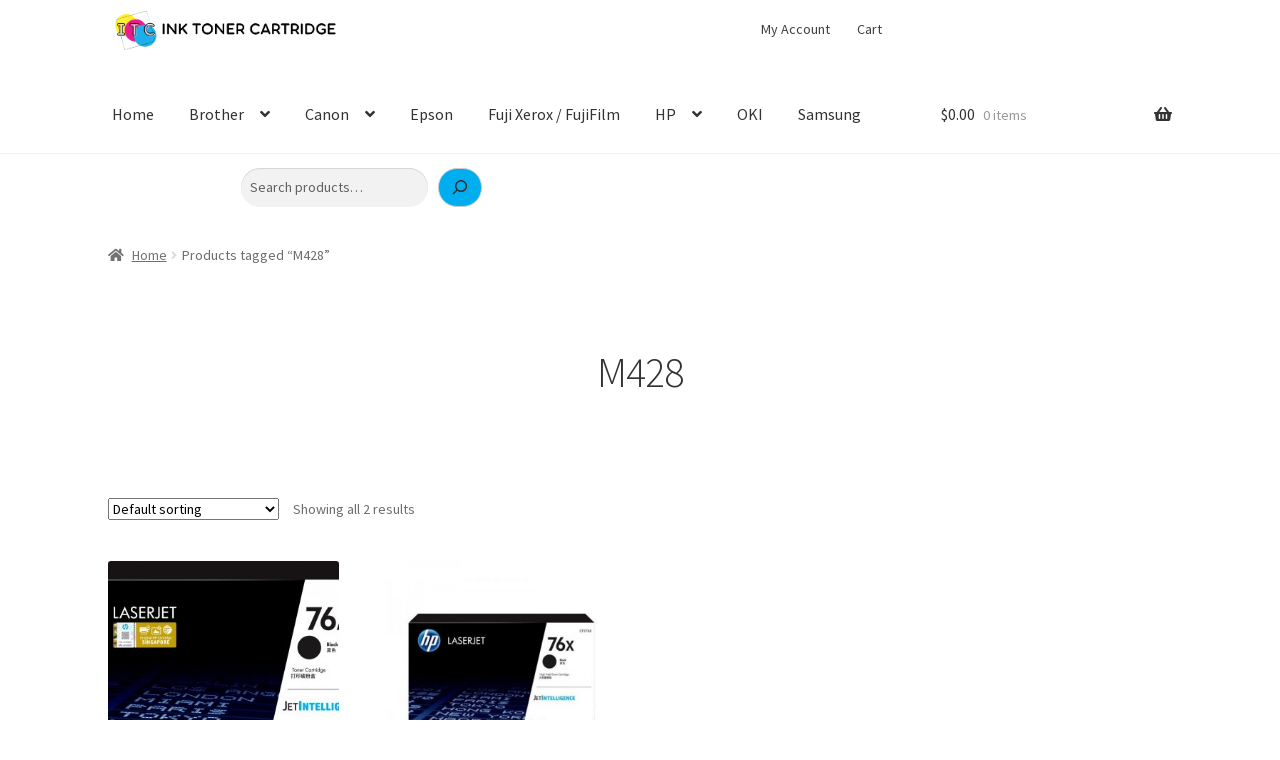

--- FILE ---
content_type: text/html; charset=UTF-8
request_url: https://inktonercartridge.com.sg/product-tag/m428/
body_size: 70936
content:
<!doctype html>
<html lang="en-US">
<head>
<meta charset="UTF-8">
<meta name="viewport" content="width=device-width, initial-scale=1">
<link rel="profile" href="http://gmpg.org/xfn/11">
<link rel="pingback" href="https://inktonercartridge.com.sg/xmlrpc.php">

<meta name='robots' content='index, follow, max-image-preview:large, max-snippet:-1, max-video-preview:-1' />

	<!-- This site is optimized with the Yoast SEO plugin v26.7 - https://yoast.com/wordpress/plugins/seo/ -->
	<title>M428 Archives - Ink Toner Cartridge</title>
	<link rel="canonical" href="https://inktonercartridge.com.sg/product-tag/m428/" />
	<meta property="og:locale" content="en_US" />
	<meta property="og:type" content="article" />
	<meta property="og:title" content="M428 Archives - Ink Toner Cartridge" />
	<meta property="og:url" content="https://inktonercartridge.com.sg/product-tag/m428/" />
	<meta property="og:site_name" content="Ink Toner Cartridge" />
	<meta name="twitter:card" content="summary_large_image" />
	<script type="application/ld+json" class="yoast-schema-graph">{"@context":"https://schema.org","@graph":[{"@type":"CollectionPage","@id":"https://inktonercartridge.com.sg/product-tag/m428/","url":"https://inktonercartridge.com.sg/product-tag/m428/","name":"M428 Archives - Ink Toner Cartridge","isPartOf":{"@id":"https://inktonercartridge.com.sg/#website"},"primaryImageOfPage":{"@id":"https://inktonercartridge.com.sg/product-tag/m428/#primaryimage"},"image":{"@id":"https://inktonercartridge.com.sg/product-tag/m428/#primaryimage"},"thumbnailUrl":"https://inktonercartridge.com.sg/wp-content/uploads/2021/02/hp-76a-scaled.jpeg","breadcrumb":{"@id":"https://inktonercartridge.com.sg/product-tag/m428/#breadcrumb"},"inLanguage":"en-US"},{"@type":"ImageObject","inLanguage":"en-US","@id":"https://inktonercartridge.com.sg/product-tag/m428/#primaryimage","url":"https://inktonercartridge.com.sg/wp-content/uploads/2021/02/hp-76a-scaled.jpeg","contentUrl":"https://inktonercartridge.com.sg/wp-content/uploads/2021/02/hp-76a-scaled.jpeg","width":2560,"height":1453,"caption":"HP 76A Toner"},{"@type":"BreadcrumbList","@id":"https://inktonercartridge.com.sg/product-tag/m428/#breadcrumb","itemListElement":[{"@type":"ListItem","position":1,"name":"Home","item":"https://inktonercartridge.com.sg/"},{"@type":"ListItem","position":2,"name":"M428"}]},{"@type":"WebSite","@id":"https://inktonercartridge.com.sg/#website","url":"https://inktonercartridge.com.sg/","name":"Ink Toner Cartridge","description":"Singapore Original Ink Toner Cartridge Supply","publisher":{"@id":"https://inktonercartridge.com.sg/#organization"},"potentialAction":[{"@type":"SearchAction","target":{"@type":"EntryPoint","urlTemplate":"https://inktonercartridge.com.sg/?s={search_term_string}"},"query-input":{"@type":"PropertyValueSpecification","valueRequired":true,"valueName":"search_term_string"}}],"inLanguage":"en-US"},{"@type":"Organization","@id":"https://inktonercartridge.com.sg/#organization","name":"Ink Toner Cartridge","url":"https://inktonercartridge.com.sg/","logo":{"@type":"ImageObject","inLanguage":"en-US","@id":"https://inktonercartridge.com.sg/#/schema/logo/image/","url":"https://inktonercartridge.com.sg/wp-content/uploads/2023/06/itc-logo.jpg","contentUrl":"https://inktonercartridge.com.sg/wp-content/uploads/2023/06/itc-logo.jpg","width":269,"height":209,"caption":"Ink Toner Cartridge"},"image":{"@id":"https://inktonercartridge.com.sg/#/schema/logo/image/"}}]}</script>
	<!-- / Yoast SEO plugin. -->


<link rel='dns-prefetch' href='//fonts.googleapis.com' />
<link rel="alternate" type="application/rss+xml" title="Ink Toner Cartridge &raquo; Feed" href="https://inktonercartridge.com.sg/feed/" />
<link rel="alternate" type="application/rss+xml" title="Ink Toner Cartridge &raquo; Comments Feed" href="https://inktonercartridge.com.sg/comments/feed/" />
<link rel="alternate" type="application/rss+xml" title="Ink Toner Cartridge &raquo; M428 Tag Feed" href="https://inktonercartridge.com.sg/product-tag/m428/feed/" />
<style id='wp-img-auto-sizes-contain-inline-css'>
img:is([sizes=auto i],[sizes^="auto," i]){contain-intrinsic-size:3000px 1500px}
/*# sourceURL=wp-img-auto-sizes-contain-inline-css */
</style>
<style id='wp-emoji-styles-inline-css'>

	img.wp-smiley, img.emoji {
		display: inline !important;
		border: none !important;
		box-shadow: none !important;
		height: 1em !important;
		width: 1em !important;
		margin: 0 0.07em !important;
		vertical-align: -0.1em !important;
		background: none !important;
		padding: 0 !important;
	}
/*# sourceURL=wp-emoji-styles-inline-css */
</style>
<style id='wp-block-library-inline-css'>
:root{--wp-block-synced-color:#7a00df;--wp-block-synced-color--rgb:122,0,223;--wp-bound-block-color:var(--wp-block-synced-color);--wp-editor-canvas-background:#ddd;--wp-admin-theme-color:#007cba;--wp-admin-theme-color--rgb:0,124,186;--wp-admin-theme-color-darker-10:#006ba1;--wp-admin-theme-color-darker-10--rgb:0,107,160.5;--wp-admin-theme-color-darker-20:#005a87;--wp-admin-theme-color-darker-20--rgb:0,90,135;--wp-admin-border-width-focus:2px}@media (min-resolution:192dpi){:root{--wp-admin-border-width-focus:1.5px}}.wp-element-button{cursor:pointer}:root .has-very-light-gray-background-color{background-color:#eee}:root .has-very-dark-gray-background-color{background-color:#313131}:root .has-very-light-gray-color{color:#eee}:root .has-very-dark-gray-color{color:#313131}:root .has-vivid-green-cyan-to-vivid-cyan-blue-gradient-background{background:linear-gradient(135deg,#00d084,#0693e3)}:root .has-purple-crush-gradient-background{background:linear-gradient(135deg,#34e2e4,#4721fb 50%,#ab1dfe)}:root .has-hazy-dawn-gradient-background{background:linear-gradient(135deg,#faaca8,#dad0ec)}:root .has-subdued-olive-gradient-background{background:linear-gradient(135deg,#fafae1,#67a671)}:root .has-atomic-cream-gradient-background{background:linear-gradient(135deg,#fdd79a,#004a59)}:root .has-nightshade-gradient-background{background:linear-gradient(135deg,#330968,#31cdcf)}:root .has-midnight-gradient-background{background:linear-gradient(135deg,#020381,#2874fc)}:root{--wp--preset--font-size--normal:16px;--wp--preset--font-size--huge:42px}.has-regular-font-size{font-size:1em}.has-larger-font-size{font-size:2.625em}.has-normal-font-size{font-size:var(--wp--preset--font-size--normal)}.has-huge-font-size{font-size:var(--wp--preset--font-size--huge)}.has-text-align-center{text-align:center}.has-text-align-left{text-align:left}.has-text-align-right{text-align:right}.has-fit-text{white-space:nowrap!important}#end-resizable-editor-section{display:none}.aligncenter{clear:both}.items-justified-left{justify-content:flex-start}.items-justified-center{justify-content:center}.items-justified-right{justify-content:flex-end}.items-justified-space-between{justify-content:space-between}.screen-reader-text{border:0;clip-path:inset(50%);height:1px;margin:-1px;overflow:hidden;padding:0;position:absolute;width:1px;word-wrap:normal!important}.screen-reader-text:focus{background-color:#ddd;clip-path:none;color:#444;display:block;font-size:1em;height:auto;left:5px;line-height:normal;padding:15px 23px 14px;text-decoration:none;top:5px;width:auto;z-index:100000}html :where(.has-border-color){border-style:solid}html :where([style*=border-top-color]){border-top-style:solid}html :where([style*=border-right-color]){border-right-style:solid}html :where([style*=border-bottom-color]){border-bottom-style:solid}html :where([style*=border-left-color]){border-left-style:solid}html :where([style*=border-width]){border-style:solid}html :where([style*=border-top-width]){border-top-style:solid}html :where([style*=border-right-width]){border-right-style:solid}html :where([style*=border-bottom-width]){border-bottom-style:solid}html :where([style*=border-left-width]){border-left-style:solid}html :where(img[class*=wp-image-]){height:auto;max-width:100%}:where(figure){margin:0 0 1em}html :where(.is-position-sticky){--wp-admin--admin-bar--position-offset:var(--wp-admin--admin-bar--height,0px)}@media screen and (max-width:600px){html :where(.is-position-sticky){--wp-admin--admin-bar--position-offset:0px}}

/*# sourceURL=wp-block-library-inline-css */
</style><style id='wp-block-search-inline-css'>
.wp-block-search__button{margin-left:10px;word-break:normal}.wp-block-search__button.has-icon{line-height:0}.wp-block-search__button svg{height:1.25em;min-height:24px;min-width:24px;width:1.25em;fill:currentColor;vertical-align:text-bottom}:where(.wp-block-search__button){border:1px solid #ccc;padding:6px 10px}.wp-block-search__inside-wrapper{display:flex;flex:auto;flex-wrap:nowrap;max-width:100%}.wp-block-search__label{width:100%}.wp-block-search.wp-block-search__button-only .wp-block-search__button{box-sizing:border-box;display:flex;flex-shrink:0;justify-content:center;margin-left:0;max-width:100%}.wp-block-search.wp-block-search__button-only .wp-block-search__inside-wrapper{min-width:0!important;transition-property:width}.wp-block-search.wp-block-search__button-only .wp-block-search__input{flex-basis:100%;transition-duration:.3s}.wp-block-search.wp-block-search__button-only.wp-block-search__searchfield-hidden,.wp-block-search.wp-block-search__button-only.wp-block-search__searchfield-hidden .wp-block-search__inside-wrapper{overflow:hidden}.wp-block-search.wp-block-search__button-only.wp-block-search__searchfield-hidden .wp-block-search__input{border-left-width:0!important;border-right-width:0!important;flex-basis:0;flex-grow:0;margin:0;min-width:0!important;padding-left:0!important;padding-right:0!important;width:0!important}:where(.wp-block-search__input){appearance:none;border:1px solid #949494;flex-grow:1;font-family:inherit;font-size:inherit;font-style:inherit;font-weight:inherit;letter-spacing:inherit;line-height:inherit;margin-left:0;margin-right:0;min-width:3rem;padding:8px;text-decoration:unset!important;text-transform:inherit}:where(.wp-block-search__button-inside .wp-block-search__inside-wrapper){background-color:#fff;border:1px solid #949494;box-sizing:border-box;padding:4px}:where(.wp-block-search__button-inside .wp-block-search__inside-wrapper) .wp-block-search__input{border:none;border-radius:0;padding:0 4px}:where(.wp-block-search__button-inside .wp-block-search__inside-wrapper) .wp-block-search__input:focus{outline:none}:where(.wp-block-search__button-inside .wp-block-search__inside-wrapper) :where(.wp-block-search__button){padding:4px 8px}.wp-block-search.aligncenter .wp-block-search__inside-wrapper{margin:auto}.wp-block[data-align=right] .wp-block-search.wp-block-search__button-only .wp-block-search__inside-wrapper{float:right}
/*# sourceURL=https://inktonercartridge.com.sg/wp-includes/blocks/search/style.min.css */
</style>
<style id='wp-block-search-theme-inline-css'>
.wp-block-search .wp-block-search__label{font-weight:700}.wp-block-search__button{border:1px solid #ccc;padding:.375em .625em}
/*# sourceURL=https://inktonercartridge.com.sg/wp-includes/blocks/search/theme.min.css */
</style>
<link rel='stylesheet' id='wc-blocks-style-css' href='https://inktonercartridge.com.sg/wp-content/plugins/woocommerce/assets/client/blocks/wc-blocks.css?ver=wc-10.4.3' media='all' />
<style id='global-styles-inline-css'>
:root{--wp--preset--aspect-ratio--square: 1;--wp--preset--aspect-ratio--4-3: 4/3;--wp--preset--aspect-ratio--3-4: 3/4;--wp--preset--aspect-ratio--3-2: 3/2;--wp--preset--aspect-ratio--2-3: 2/3;--wp--preset--aspect-ratio--16-9: 16/9;--wp--preset--aspect-ratio--9-16: 9/16;--wp--preset--color--black: #000000;--wp--preset--color--cyan-bluish-gray: #abb8c3;--wp--preset--color--white: #ffffff;--wp--preset--color--pale-pink: #f78da7;--wp--preset--color--vivid-red: #cf2e2e;--wp--preset--color--luminous-vivid-orange: #ff6900;--wp--preset--color--luminous-vivid-amber: #fcb900;--wp--preset--color--light-green-cyan: #7bdcb5;--wp--preset--color--vivid-green-cyan: #00d084;--wp--preset--color--pale-cyan-blue: #8ed1fc;--wp--preset--color--vivid-cyan-blue: #0693e3;--wp--preset--color--vivid-purple: #9b51e0;--wp--preset--gradient--vivid-cyan-blue-to-vivid-purple: linear-gradient(135deg,rgb(6,147,227) 0%,rgb(155,81,224) 100%);--wp--preset--gradient--light-green-cyan-to-vivid-green-cyan: linear-gradient(135deg,rgb(122,220,180) 0%,rgb(0,208,130) 100%);--wp--preset--gradient--luminous-vivid-amber-to-luminous-vivid-orange: linear-gradient(135deg,rgb(252,185,0) 0%,rgb(255,105,0) 100%);--wp--preset--gradient--luminous-vivid-orange-to-vivid-red: linear-gradient(135deg,rgb(255,105,0) 0%,rgb(207,46,46) 100%);--wp--preset--gradient--very-light-gray-to-cyan-bluish-gray: linear-gradient(135deg,rgb(238,238,238) 0%,rgb(169,184,195) 100%);--wp--preset--gradient--cool-to-warm-spectrum: linear-gradient(135deg,rgb(74,234,220) 0%,rgb(151,120,209) 20%,rgb(207,42,186) 40%,rgb(238,44,130) 60%,rgb(251,105,98) 80%,rgb(254,248,76) 100%);--wp--preset--gradient--blush-light-purple: linear-gradient(135deg,rgb(255,206,236) 0%,rgb(152,150,240) 100%);--wp--preset--gradient--blush-bordeaux: linear-gradient(135deg,rgb(254,205,165) 0%,rgb(254,45,45) 50%,rgb(107,0,62) 100%);--wp--preset--gradient--luminous-dusk: linear-gradient(135deg,rgb(255,203,112) 0%,rgb(199,81,192) 50%,rgb(65,88,208) 100%);--wp--preset--gradient--pale-ocean: linear-gradient(135deg,rgb(255,245,203) 0%,rgb(182,227,212) 50%,rgb(51,167,181) 100%);--wp--preset--gradient--electric-grass: linear-gradient(135deg,rgb(202,248,128) 0%,rgb(113,206,126) 100%);--wp--preset--gradient--midnight: linear-gradient(135deg,rgb(2,3,129) 0%,rgb(40,116,252) 100%);--wp--preset--font-size--small: 14px;--wp--preset--font-size--medium: 23px;--wp--preset--font-size--large: 26px;--wp--preset--font-size--x-large: 42px;--wp--preset--font-size--normal: 16px;--wp--preset--font-size--huge: 37px;--wp--preset--spacing--20: 0.44rem;--wp--preset--spacing--30: 0.67rem;--wp--preset--spacing--40: 1rem;--wp--preset--spacing--50: 1.5rem;--wp--preset--spacing--60: 2.25rem;--wp--preset--spacing--70: 3.38rem;--wp--preset--spacing--80: 5.06rem;--wp--preset--shadow--natural: 6px 6px 9px rgba(0, 0, 0, 0.2);--wp--preset--shadow--deep: 12px 12px 50px rgba(0, 0, 0, 0.4);--wp--preset--shadow--sharp: 6px 6px 0px rgba(0, 0, 0, 0.2);--wp--preset--shadow--outlined: 6px 6px 0px -3px rgb(255, 255, 255), 6px 6px rgb(0, 0, 0);--wp--preset--shadow--crisp: 6px 6px 0px rgb(0, 0, 0);}:root :where(.is-layout-flow) > :first-child{margin-block-start: 0;}:root :where(.is-layout-flow) > :last-child{margin-block-end: 0;}:root :where(.is-layout-flow) > *{margin-block-start: 24px;margin-block-end: 0;}:root :where(.is-layout-constrained) > :first-child{margin-block-start: 0;}:root :where(.is-layout-constrained) > :last-child{margin-block-end: 0;}:root :where(.is-layout-constrained) > *{margin-block-start: 24px;margin-block-end: 0;}:root :where(.is-layout-flex){gap: 24px;}:root :where(.is-layout-grid){gap: 24px;}body .is-layout-flex{display: flex;}.is-layout-flex{flex-wrap: wrap;align-items: center;}.is-layout-flex > :is(*, div){margin: 0;}body .is-layout-grid{display: grid;}.is-layout-grid > :is(*, div){margin: 0;}.has-black-color{color: var(--wp--preset--color--black) !important;}.has-cyan-bluish-gray-color{color: var(--wp--preset--color--cyan-bluish-gray) !important;}.has-white-color{color: var(--wp--preset--color--white) !important;}.has-pale-pink-color{color: var(--wp--preset--color--pale-pink) !important;}.has-vivid-red-color{color: var(--wp--preset--color--vivid-red) !important;}.has-luminous-vivid-orange-color{color: var(--wp--preset--color--luminous-vivid-orange) !important;}.has-luminous-vivid-amber-color{color: var(--wp--preset--color--luminous-vivid-amber) !important;}.has-light-green-cyan-color{color: var(--wp--preset--color--light-green-cyan) !important;}.has-vivid-green-cyan-color{color: var(--wp--preset--color--vivid-green-cyan) !important;}.has-pale-cyan-blue-color{color: var(--wp--preset--color--pale-cyan-blue) !important;}.has-vivid-cyan-blue-color{color: var(--wp--preset--color--vivid-cyan-blue) !important;}.has-vivid-purple-color{color: var(--wp--preset--color--vivid-purple) !important;}.has-black-background-color{background-color: var(--wp--preset--color--black) !important;}.has-cyan-bluish-gray-background-color{background-color: var(--wp--preset--color--cyan-bluish-gray) !important;}.has-white-background-color{background-color: var(--wp--preset--color--white) !important;}.has-pale-pink-background-color{background-color: var(--wp--preset--color--pale-pink) !important;}.has-vivid-red-background-color{background-color: var(--wp--preset--color--vivid-red) !important;}.has-luminous-vivid-orange-background-color{background-color: var(--wp--preset--color--luminous-vivid-orange) !important;}.has-luminous-vivid-amber-background-color{background-color: var(--wp--preset--color--luminous-vivid-amber) !important;}.has-light-green-cyan-background-color{background-color: var(--wp--preset--color--light-green-cyan) !important;}.has-vivid-green-cyan-background-color{background-color: var(--wp--preset--color--vivid-green-cyan) !important;}.has-pale-cyan-blue-background-color{background-color: var(--wp--preset--color--pale-cyan-blue) !important;}.has-vivid-cyan-blue-background-color{background-color: var(--wp--preset--color--vivid-cyan-blue) !important;}.has-vivid-purple-background-color{background-color: var(--wp--preset--color--vivid-purple) !important;}.has-black-border-color{border-color: var(--wp--preset--color--black) !important;}.has-cyan-bluish-gray-border-color{border-color: var(--wp--preset--color--cyan-bluish-gray) !important;}.has-white-border-color{border-color: var(--wp--preset--color--white) !important;}.has-pale-pink-border-color{border-color: var(--wp--preset--color--pale-pink) !important;}.has-vivid-red-border-color{border-color: var(--wp--preset--color--vivid-red) !important;}.has-luminous-vivid-orange-border-color{border-color: var(--wp--preset--color--luminous-vivid-orange) !important;}.has-luminous-vivid-amber-border-color{border-color: var(--wp--preset--color--luminous-vivid-amber) !important;}.has-light-green-cyan-border-color{border-color: var(--wp--preset--color--light-green-cyan) !important;}.has-vivid-green-cyan-border-color{border-color: var(--wp--preset--color--vivid-green-cyan) !important;}.has-pale-cyan-blue-border-color{border-color: var(--wp--preset--color--pale-cyan-blue) !important;}.has-vivid-cyan-blue-border-color{border-color: var(--wp--preset--color--vivid-cyan-blue) !important;}.has-vivid-purple-border-color{border-color: var(--wp--preset--color--vivid-purple) !important;}.has-vivid-cyan-blue-to-vivid-purple-gradient-background{background: var(--wp--preset--gradient--vivid-cyan-blue-to-vivid-purple) !important;}.has-light-green-cyan-to-vivid-green-cyan-gradient-background{background: var(--wp--preset--gradient--light-green-cyan-to-vivid-green-cyan) !important;}.has-luminous-vivid-amber-to-luminous-vivid-orange-gradient-background{background: var(--wp--preset--gradient--luminous-vivid-amber-to-luminous-vivid-orange) !important;}.has-luminous-vivid-orange-to-vivid-red-gradient-background{background: var(--wp--preset--gradient--luminous-vivid-orange-to-vivid-red) !important;}.has-very-light-gray-to-cyan-bluish-gray-gradient-background{background: var(--wp--preset--gradient--very-light-gray-to-cyan-bluish-gray) !important;}.has-cool-to-warm-spectrum-gradient-background{background: var(--wp--preset--gradient--cool-to-warm-spectrum) !important;}.has-blush-light-purple-gradient-background{background: var(--wp--preset--gradient--blush-light-purple) !important;}.has-blush-bordeaux-gradient-background{background: var(--wp--preset--gradient--blush-bordeaux) !important;}.has-luminous-dusk-gradient-background{background: var(--wp--preset--gradient--luminous-dusk) !important;}.has-pale-ocean-gradient-background{background: var(--wp--preset--gradient--pale-ocean) !important;}.has-electric-grass-gradient-background{background: var(--wp--preset--gradient--electric-grass) !important;}.has-midnight-gradient-background{background: var(--wp--preset--gradient--midnight) !important;}.has-small-font-size{font-size: var(--wp--preset--font-size--small) !important;}.has-medium-font-size{font-size: var(--wp--preset--font-size--medium) !important;}.has-large-font-size{font-size: var(--wp--preset--font-size--large) !important;}.has-x-large-font-size{font-size: var(--wp--preset--font-size--x-large) !important;}
/*# sourceURL=global-styles-inline-css */
</style>

<style id='classic-theme-styles-inline-css'>
/*! This file is auto-generated */
.wp-block-button__link{color:#fff;background-color:#32373c;border-radius:9999px;box-shadow:none;text-decoration:none;padding:calc(.667em + 2px) calc(1.333em + 2px);font-size:1.125em}.wp-block-file__button{background:#32373c;color:#fff;text-decoration:none}
/*# sourceURL=/wp-includes/css/classic-themes.min.css */
</style>
<link rel='stylesheet' id='storefront-gutenberg-blocks-css' href='https://inktonercartridge.com.sg/wp-content/themes/storefront/assets/css/base/gutenberg-blocks.css?ver=4.6.1' media='all' />
<style id='storefront-gutenberg-blocks-inline-css'>

				.wp-block-button__link:not(.has-text-color) {
					color: #333333;
				}

				.wp-block-button__link:not(.has-text-color):hover,
				.wp-block-button__link:not(.has-text-color):focus,
				.wp-block-button__link:not(.has-text-color):active {
					color: #333333;
				}

				.wp-block-button__link:not(.has-background) {
					background-color: #00adef;
				}

				.wp-block-button__link:not(.has-background):hover,
				.wp-block-button__link:not(.has-background):focus,
				.wp-block-button__link:not(.has-background):active {
					border-color: #0094d6;
					background-color: #0094d6;
				}

				.wc-block-grid__products .wc-block-grid__product .wp-block-button__link {
					background-color: #00adef;
					border-color: #00adef;
					color: #333333;
				}

				.wp-block-quote footer,
				.wp-block-quote cite,
				.wp-block-quote__citation {
					color: #6d6d6d;
				}

				.wp-block-pullquote cite,
				.wp-block-pullquote footer,
				.wp-block-pullquote__citation {
					color: #6d6d6d;
				}

				.wp-block-image figcaption {
					color: #6d6d6d;
				}

				.wp-block-separator.is-style-dots::before {
					color: #333333;
				}

				.wp-block-file a.wp-block-file__button {
					color: #333333;
					background-color: #00adef;
					border-color: #00adef;
				}

				.wp-block-file a.wp-block-file__button:hover,
				.wp-block-file a.wp-block-file__button:focus,
				.wp-block-file a.wp-block-file__button:active {
					color: #333333;
					background-color: #0094d6;
				}

				.wp-block-code,
				.wp-block-preformatted pre {
					color: #6d6d6d;
				}

				.wp-block-table:not( .has-background ):not( .is-style-stripes ) tbody tr:nth-child(2n) td {
					background-color: #fdfdfd;
				}

				.wp-block-cover .wp-block-cover__inner-container h1:not(.has-text-color),
				.wp-block-cover .wp-block-cover__inner-container h2:not(.has-text-color),
				.wp-block-cover .wp-block-cover__inner-container h3:not(.has-text-color),
				.wp-block-cover .wp-block-cover__inner-container h4:not(.has-text-color),
				.wp-block-cover .wp-block-cover__inner-container h5:not(.has-text-color),
				.wp-block-cover .wp-block-cover__inner-container h6:not(.has-text-color) {
					color: #000000;
				}

				.wc-block-components-price-slider__range-input-progress,
				.rtl .wc-block-components-price-slider__range-input-progress {
					--range-color: #00adef;
				}

				/* Target only IE11 */
				@media all and (-ms-high-contrast: none), (-ms-high-contrast: active) {
					.wc-block-components-price-slider__range-input-progress {
						background: #00adef;
					}
				}

				.wc-block-components-button:not(.is-link) {
					background-color: #00adef;
					color: #ffffff;
				}

				.wc-block-components-button:not(.is-link):hover,
				.wc-block-components-button:not(.is-link):focus,
				.wc-block-components-button:not(.is-link):active {
					background-color: #0094d6;
					color: #ffffff;
				}

				.wc-block-components-button:not(.is-link):disabled {
					background-color: #00adef;
					color: #ffffff;
				}

				.wc-block-cart__submit-container {
					background-color: #ffffff;
				}

				.wc-block-cart__submit-container::before {
					color: rgba(220,220,220,0.5);
				}

				.wc-block-components-order-summary-item__quantity {
					background-color: #ffffff;
					border-color: #6d6d6d;
					box-shadow: 0 0 0 2px #ffffff;
					color: #6d6d6d;
				}
			
/*# sourceURL=storefront-gutenberg-blocks-inline-css */
</style>
<style id='woocommerce-inline-inline-css'>
.woocommerce form .form-row .required { visibility: visible; }
/*# sourceURL=woocommerce-inline-inline-css */
</style>
<link rel='stylesheet' id='storefront-style-css' href='https://inktonercartridge.com.sg/wp-content/themes/storefront/style.css?ver=4.6.1' media='all' />
<style id='storefront-style-inline-css'>

			.main-navigation ul li a,
			.site-title a,
			ul.menu li a,
			.site-branding h1 a,
			button.menu-toggle,
			button.menu-toggle:hover,
			.handheld-navigation .dropdown-toggle {
				color: #333333;
			}

			button.menu-toggle,
			button.menu-toggle:hover {
				border-color: #333333;
			}

			.main-navigation ul li a:hover,
			.main-navigation ul li:hover > a,
			.site-title a:hover,
			.site-header ul.menu li.current-menu-item > a {
				color: #747474;
			}

			table:not( .has-background ) th {
				background-color: #f8f8f8;
			}

			table:not( .has-background ) tbody td {
				background-color: #fdfdfd;
			}

			table:not( .has-background ) tbody tr:nth-child(2n) td,
			fieldset,
			fieldset legend {
				background-color: #fbfbfb;
			}

			.site-header,
			.secondary-navigation ul ul,
			.main-navigation ul.menu > li.menu-item-has-children:after,
			.secondary-navigation ul.menu ul,
			.storefront-handheld-footer-bar,
			.storefront-handheld-footer-bar ul li > a,
			.storefront-handheld-footer-bar ul li.search .site-search,
			button.menu-toggle,
			button.menu-toggle:hover {
				background-color: #ffffff;
			}

			p.site-description,
			.site-header,
			.storefront-handheld-footer-bar {
				color: #404040;
			}

			button.menu-toggle:after,
			button.menu-toggle:before,
			button.menu-toggle span:before {
				background-color: #333333;
			}

			h1, h2, h3, h4, h5, h6, .wc-block-grid__product-title {
				color: #333333;
			}

			.widget h1 {
				border-bottom-color: #333333;
			}

			body,
			.secondary-navigation a {
				color: #6d6d6d;
			}

			.widget-area .widget a,
			.hentry .entry-header .posted-on a,
			.hentry .entry-header .post-author a,
			.hentry .entry-header .post-comments a,
			.hentry .entry-header .byline a {
				color: #727272;
			}

			a {
				color: #00adef;
			}

			a:focus,
			button:focus,
			.button.alt:focus,
			input:focus,
			textarea:focus,
			input[type="button"]:focus,
			input[type="reset"]:focus,
			input[type="submit"]:focus,
			input[type="email"]:focus,
			input[type="tel"]:focus,
			input[type="url"]:focus,
			input[type="password"]:focus,
			input[type="search"]:focus {
				outline-color: #00adef;
			}

			button, input[type="button"], input[type="reset"], input[type="submit"], .button, .widget a.button {
				background-color: #00adef;
				border-color: #00adef;
				color: #333333;
			}

			button:hover, input[type="button"]:hover, input[type="reset"]:hover, input[type="submit"]:hover, .button:hover, .widget a.button:hover {
				background-color: #0094d6;
				border-color: #0094d6;
				color: #333333;
			}

			button.alt, input[type="button"].alt, input[type="reset"].alt, input[type="submit"].alt, .button.alt, .widget-area .widget a.button.alt {
				background-color: #00adef;
				border-color: #00adef;
				color: #ffffff;
			}

			button.alt:hover, input[type="button"].alt:hover, input[type="reset"].alt:hover, input[type="submit"].alt:hover, .button.alt:hover, .widget-area .widget a.button.alt:hover {
				background-color: #0094d6;
				border-color: #0094d6;
				color: #ffffff;
			}

			.pagination .page-numbers li .page-numbers.current {
				background-color: #e6e6e6;
				color: #636363;
			}

			#comments .comment-list .comment-content .comment-text {
				background-color: #f8f8f8;
			}

			.site-footer {
				background-color: #f0f0f0;
				color: #6d6d6d;
			}

			.site-footer a:not(.button):not(.components-button) {
				color: #333333;
			}

			.site-footer .storefront-handheld-footer-bar a:not(.button):not(.components-button) {
				color: #333333;
			}

			.site-footer h1, .site-footer h2, .site-footer h3, .site-footer h4, .site-footer h5, .site-footer h6, .site-footer .widget .widget-title, .site-footer .widget .widgettitle {
				color: #333333;
			}

			.page-template-template-homepage.has-post-thumbnail .type-page.has-post-thumbnail .entry-title {
				color: #000000;
			}

			.page-template-template-homepage.has-post-thumbnail .type-page.has-post-thumbnail .entry-content {
				color: #000000;
			}

			@media screen and ( min-width: 768px ) {
				.secondary-navigation ul.menu a:hover {
					color: #595959;
				}

				.secondary-navigation ul.menu a {
					color: #404040;
				}

				.main-navigation ul.menu ul.sub-menu,
				.main-navigation ul.nav-menu ul.children {
					background-color: #f0f0f0;
				}

				.site-header {
					border-bottom-color: #f0f0f0;
				}
			}
/*# sourceURL=storefront-style-inline-css */
</style>
<link rel='stylesheet' id='storefront-icons-css' href='https://inktonercartridge.com.sg/wp-content/themes/storefront/assets/css/base/icons.css?ver=4.6.1' media='all' />
<link rel='stylesheet' id='storefront-fonts-css' href='https://fonts.googleapis.com/css?family=Source+Sans+Pro%3A400%2C300%2C300italic%2C400italic%2C600%2C700%2C900&#038;subset=latin%2Clatin-ext&#038;ver=4.6.1' media='all' />
<link rel='stylesheet' id='tawcvs-frontend-css' href='https://inktonercartridge.com.sg/wp-content/plugins/variation-swatches-for-woocommerce/assets/css/frontend.css?ver=2.2.5' media='all' />
<link rel='stylesheet' id='tawcvs-frontend-for-listing-pages-css' href='https://inktonercartridge.com.sg/wp-content/plugins/variation-swatches-for-woocommerce/assets/css/frontend-list-products.css?ver=6.9' media='all' />
<link rel='stylesheet' id='storefront-woocommerce-style-css' href='https://inktonercartridge.com.sg/wp-content/themes/storefront/assets/css/woocommerce/woocommerce.css?ver=4.6.1' media='all' />
<style id='storefront-woocommerce-style-inline-css'>
@font-face {
				font-family: star;
				src: url(https://inktonercartridge.com.sg/wp-content/plugins/woocommerce/assets/fonts/star.eot);
				src:
					url(https://inktonercartridge.com.sg/wp-content/plugins/woocommerce/assets/fonts/star.eot?#iefix) format("embedded-opentype"),
					url(https://inktonercartridge.com.sg/wp-content/plugins/woocommerce/assets/fonts/star.woff) format("woff"),
					url(https://inktonercartridge.com.sg/wp-content/plugins/woocommerce/assets/fonts/star.ttf) format("truetype"),
					url(https://inktonercartridge.com.sg/wp-content/plugins/woocommerce/assets/fonts/star.svg#star) format("svg");
				font-weight: 400;
				font-style: normal;
			}
			@font-face {
				font-family: WooCommerce;
				src: url(https://inktonercartridge.com.sg/wp-content/plugins/woocommerce/assets/fonts/WooCommerce.eot);
				src:
					url(https://inktonercartridge.com.sg/wp-content/plugins/woocommerce/assets/fonts/WooCommerce.eot?#iefix) format("embedded-opentype"),
					url(https://inktonercartridge.com.sg/wp-content/plugins/woocommerce/assets/fonts/WooCommerce.woff) format("woff"),
					url(https://inktonercartridge.com.sg/wp-content/plugins/woocommerce/assets/fonts/WooCommerce.ttf) format("truetype"),
					url(https://inktonercartridge.com.sg/wp-content/plugins/woocommerce/assets/fonts/WooCommerce.svg#WooCommerce) format("svg");
				font-weight: 400;
				font-style: normal;
			}

			a.cart-contents,
			.site-header-cart .widget_shopping_cart a {
				color: #333333;
			}

			a.cart-contents:hover,
			.site-header-cart .widget_shopping_cart a:hover,
			.site-header-cart:hover > li > a {
				color: #747474;
			}

			table.cart td.product-remove,
			table.cart td.actions {
				border-top-color: #ffffff;
			}

			.storefront-handheld-footer-bar ul li.cart .count {
				background-color: #333333;
				color: #ffffff;
				border-color: #ffffff;
			}

			.woocommerce-tabs ul.tabs li.active a,
			ul.products li.product .price,
			.onsale,
			.wc-block-grid__product-onsale,
			.widget_search form:before,
			.widget_product_search form:before {
				color: #6d6d6d;
			}

			.woocommerce-breadcrumb a,
			a.woocommerce-review-link,
			.product_meta a {
				color: #727272;
			}

			.wc-block-grid__product-onsale,
			.onsale {
				border-color: #6d6d6d;
			}

			.star-rating span:before,
			.quantity .plus, .quantity .minus,
			p.stars a:hover:after,
			p.stars a:after,
			.star-rating span:before,
			#payment .payment_methods li input[type=radio]:first-child:checked+label:before {
				color: #00adef;
			}

			.widget_price_filter .ui-slider .ui-slider-range,
			.widget_price_filter .ui-slider .ui-slider-handle {
				background-color: #00adef;
			}

			.order_details {
				background-color: #f8f8f8;
			}

			.order_details > li {
				border-bottom: 1px dotted #e3e3e3;
			}

			.order_details:before,
			.order_details:after {
				background: -webkit-linear-gradient(transparent 0,transparent 0),-webkit-linear-gradient(135deg,#f8f8f8 33.33%,transparent 33.33%),-webkit-linear-gradient(45deg,#f8f8f8 33.33%,transparent 33.33%)
			}

			#order_review {
				background-color: #ffffff;
			}

			#payment .payment_methods > li .payment_box,
			#payment .place-order {
				background-color: #fafafa;
			}

			#payment .payment_methods > li:not(.woocommerce-notice) {
				background-color: #f5f5f5;
			}

			#payment .payment_methods > li:not(.woocommerce-notice):hover {
				background-color: #f0f0f0;
			}

			.woocommerce-pagination .page-numbers li .page-numbers.current {
				background-color: #e6e6e6;
				color: #636363;
			}

			.wc-block-grid__product-onsale,
			.onsale,
			.woocommerce-pagination .page-numbers li .page-numbers:not(.current) {
				color: #6d6d6d;
			}

			p.stars a:before,
			p.stars a:hover~a:before,
			p.stars.selected a.active~a:before {
				color: #6d6d6d;
			}

			p.stars.selected a.active:before,
			p.stars:hover a:before,
			p.stars.selected a:not(.active):before,
			p.stars.selected a.active:before {
				color: #00adef;
			}

			.single-product div.product .woocommerce-product-gallery .woocommerce-product-gallery__trigger {
				background-color: #00adef;
				color: #333333;
			}

			.single-product div.product .woocommerce-product-gallery .woocommerce-product-gallery__trigger:hover {
				background-color: #0094d6;
				border-color: #0094d6;
				color: #333333;
			}

			.button.added_to_cart:focus,
			.button.wc-forward:focus {
				outline-color: #00adef;
			}

			.added_to_cart,
			.site-header-cart .widget_shopping_cart a.button,
			.wc-block-grid__products .wc-block-grid__product .wp-block-button__link {
				background-color: #00adef;
				border-color: #00adef;
				color: #333333;
			}

			.added_to_cart:hover,
			.site-header-cart .widget_shopping_cart a.button:hover,
			.wc-block-grid__products .wc-block-grid__product .wp-block-button__link:hover {
				background-color: #0094d6;
				border-color: #0094d6;
				color: #333333;
			}

			.added_to_cart.alt, .added_to_cart, .widget a.button.checkout {
				background-color: #00adef;
				border-color: #00adef;
				color: #ffffff;
			}

			.added_to_cart.alt:hover, .added_to_cart:hover, .widget a.button.checkout:hover {
				background-color: #0094d6;
				border-color: #0094d6;
				color: #ffffff;
			}

			.button.loading {
				color: #00adef;
			}

			.button.loading:hover {
				background-color: #00adef;
			}

			.button.loading:after {
				color: #333333;
			}

			@media screen and ( min-width: 768px ) {
				.site-header-cart .widget_shopping_cart,
				.site-header .product_list_widget li .quantity {
					color: #404040;
				}

				.site-header-cart .widget_shopping_cart .buttons,
				.site-header-cart .widget_shopping_cart .total {
					background-color: #f5f5f5;
				}

				.site-header-cart .widget_shopping_cart {
					background-color: #f0f0f0;
				}
			}
				.storefront-product-pagination a {
					color: #6d6d6d;
					background-color: #ffffff;
				}
				.storefront-sticky-add-to-cart {
					color: #6d6d6d;
					background-color: #ffffff;
				}

				.storefront-sticky-add-to-cart a:not(.button) {
					color: #333333;
				}
/*# sourceURL=storefront-woocommerce-style-inline-css */
</style>
<link rel='stylesheet' id='storefront-woocommerce-brands-style-css' href='https://inktonercartridge.com.sg/wp-content/themes/storefront/assets/css/woocommerce/extensions/brands.css?ver=4.6.1' media='all' />
<script src="https://inktonercartridge.com.sg/wp-includes/js/jquery/jquery.min.js?ver=3.7.1" id="jquery-core-js"></script>
<script src="https://inktonercartridge.com.sg/wp-includes/js/jquery/jquery-migrate.min.js?ver=3.4.1" id="jquery-migrate-js"></script>
<script src="https://inktonercartridge.com.sg/wp-content/plugins/woocommerce/assets/js/jquery-blockui/jquery.blockUI.min.js?ver=2.7.0-wc.10.4.3" id="wc-jquery-blockui-js" defer data-wp-strategy="defer"></script>
<script id="wc-add-to-cart-js-extra">
var wc_add_to_cart_params = {"ajax_url":"/wp-admin/admin-ajax.php","wc_ajax_url":"/?wc-ajax=%%endpoint%%","i18n_view_cart":"View cart","cart_url":"https://inktonercartridge.com.sg/cart/","is_cart":"","cart_redirect_after_add":"no"};
//# sourceURL=wc-add-to-cart-js-extra
</script>
<script src="https://inktonercartridge.com.sg/wp-content/plugins/woocommerce/assets/js/frontend/add-to-cart.min.js?ver=10.4.3" id="wc-add-to-cart-js" defer data-wp-strategy="defer"></script>
<script src="https://inktonercartridge.com.sg/wp-content/plugins/woocommerce/assets/js/js-cookie/js.cookie.min.js?ver=2.1.4-wc.10.4.3" id="wc-js-cookie-js" defer data-wp-strategy="defer"></script>
<script id="woocommerce-js-extra">
var woocommerce_params = {"ajax_url":"/wp-admin/admin-ajax.php","wc_ajax_url":"/?wc-ajax=%%endpoint%%","i18n_password_show":"Show password","i18n_password_hide":"Hide password"};
//# sourceURL=woocommerce-js-extra
</script>
<script src="https://inktonercartridge.com.sg/wp-content/plugins/woocommerce/assets/js/frontend/woocommerce.min.js?ver=10.4.3" id="woocommerce-js" defer data-wp-strategy="defer"></script>
<script id="wc-cart-fragments-js-extra">
var wc_cart_fragments_params = {"ajax_url":"/wp-admin/admin-ajax.php","wc_ajax_url":"/?wc-ajax=%%endpoint%%","cart_hash_key":"wc_cart_hash_80bf2a94d82dde0385c067b5d213c932","fragment_name":"wc_fragments_80bf2a94d82dde0385c067b5d213c932","request_timeout":"5000"};
//# sourceURL=wc-cart-fragments-js-extra
</script>
<script src="https://inktonercartridge.com.sg/wp-content/plugins/woocommerce/assets/js/frontend/cart-fragments.min.js?ver=10.4.3" id="wc-cart-fragments-js" defer data-wp-strategy="defer"></script>
<link rel="https://api.w.org/" href="https://inktonercartridge.com.sg/wp-json/" /><link rel="alternate" title="JSON" type="application/json" href="https://inktonercartridge.com.sg/wp-json/wp/v2/product_tag/1463" /><link rel="EditURI" type="application/rsd+xml" title="RSD" href="https://inktonercartridge.com.sg/xmlrpc.php?rsd" />
<meta name="generator" content="WordPress 6.9" />
<meta name="generator" content="WooCommerce 10.4.3" />

		<!-- GA Google Analytics @ https://m0n.co/ga -->
		<script async src="https://www.googletagmanager.com/gtag/js?id=G-WVR4GT6XZB"></script>
		<script>
			window.dataLayer = window.dataLayer || [];
			function gtag(){dataLayer.push(arguments);}
			gtag('js', new Date());
			gtag('config', 'G-WVR4GT6XZB');
		</script>

	<!-- Google site verification - Google for WooCommerce -->
<meta name="google-site-verification" content="xn_tbZFCP-JppYVNof9CQmZnp34JRkJzZjJrJWvASmY" />
	<noscript><style>.woocommerce-product-gallery{ opacity: 1 !important; }</style></noscript>
	<link rel="icon" href="https://inktonercartridge.com.sg/wp-content/uploads/2023/06/cropped-itc-ico-32x32.png" sizes="32x32" />
<link rel="icon" href="https://inktonercartridge.com.sg/wp-content/uploads/2023/06/cropped-itc-ico-192x192.png" sizes="192x192" />
<link rel="apple-touch-icon" href="https://inktonercartridge.com.sg/wp-content/uploads/2023/06/cropped-itc-ico-180x180.png" />
<meta name="msapplication-TileImage" content="https://inktonercartridge.com.sg/wp-content/uploads/2023/06/cropped-itc-ico-270x270.png" />
		<style id="wp-custom-css">
			.site-info  {
display: none;
}



.onsale {

background-color: #FFFFFF;

border-color: #FF0000;

color: #FF0000;

}

ul.footer-payment-icons {
    list-style: none;
    display: inline-flex;
}
ul.footer-payment-icons li i {
    font-size: 30px;
    padding: 0 2px;
    color: black;
}

.footer-widgets { padding-top: 0; }

.site-branding {

margin-bottom: 0px;

}

.site-header .widget_product_search {

display: none;

}


* Masthead */

#masthead.site-header {

    height: 155px!important;

    margin-bottom:0px

}

/* Mobile CSS for Masthead */

@media only screen and (max-width: 320px) {

    #masthead.site-header {

    height: 80px!important;

    margin-bottom:0px;

}

}

/* Masthead menu */

.storefront-primary-navigation a, .cart-contents a {

    margin:0 0 0 0;

}

.main-navigation ul {

    padding:0 0 10px 4px!important;

}

.main-navigation li {

    height:38px!important;}

/* Mobile CSS for Masthead menu */

@media only screen and (max-width: 320px) {

.main-navigation ul {

    background:#D6DDE4!important;

}

}

/* Header area */

.site-header {

padding-top:0.5em;

}

.site-header .custom-logo-link img, .site-header .site-logo-anchor img, .site-header .site-logo-link img {

margin-bottom: -45px;

}



/* dropdown menu background */

@media screen and (min-width: 768px) {
    .main-navigation ul.menu ul.sub-menu, .main-navigation ul.nav-menu ul.children {
        background-color: #00adef;
    }
}



	
		</style>
		<style id="kirki-inline-styles"></style>
		<!-- Global site tag (gtag.js) - Google Ads: AW-16831004021 - Google for WooCommerce -->
		<script async src="https://www.googletagmanager.com/gtag/js?id=AW-16831004021"></script>
		<script>
			window.dataLayer = window.dataLayer || [];
			function gtag() { dataLayer.push(arguments); }
			gtag( 'consent', 'default', {
				analytics_storage: 'denied',
				ad_storage: 'denied',
				ad_user_data: 'denied',
				ad_personalization: 'denied',
				region: ['AT', 'BE', 'BG', 'HR', 'CY', 'CZ', 'DK', 'EE', 'FI', 'FR', 'DE', 'GR', 'HU', 'IS', 'IE', 'IT', 'LV', 'LI', 'LT', 'LU', 'MT', 'NL', 'NO', 'PL', 'PT', 'RO', 'SK', 'SI', 'ES', 'SE', 'GB', 'CH'],
				wait_for_update: 500,
			} );
			gtag('js', new Date());
			gtag('set', 'developer_id.dOGY3NW', true);
			gtag("config", "AW-16831004021", { "groups": "GLA", "send_page_view": false });		</script>

		</head>

<body class="archive tax-product_tag term-m428 term-1463 wp-custom-logo wp-embed-responsive wp-theme-storefront theme-storefront woocommerce woocommerce-page woocommerce-no-js storefront-full-width-content storefront-secondary-navigation storefront-align-wide right-sidebar woocommerce-active">

<script>
gtag("event", "page_view", {send_to: "GLA"});
</script>


<div id="page" class="hfeed site">
	
	<header id="masthead" class="site-header" role="banner" style="">

		<div class="col-full">		<a class="skip-link screen-reader-text" href="#site-navigation">Skip to navigation</a>
		<a class="skip-link screen-reader-text" href="#content">Skip to content</a>
				<div class="site-branding">
			<a href="https://inktonercartridge.com.sg/" class="custom-logo-link" rel="home"><img width="597" height="117" src="https://inktonercartridge.com.sg/wp-content/uploads/2025/02/cropped-logo-big.png" class="custom-logo" alt="Ink Toner Cartridge" decoding="async" fetchpriority="high" srcset="https://inktonercartridge.com.sg/wp-content/uploads/2025/02/cropped-logo-big.png 597w, https://inktonercartridge.com.sg/wp-content/uploads/2025/02/cropped-logo-big-300x59.png 300w, https://inktonercartridge.com.sg/wp-content/uploads/2025/02/cropped-logo-big-416x82.png 416w" sizes="(max-width: 597px) 100vw, 597px" /></a>		</div>
					<nav class="secondary-navigation" role="navigation" aria-label="Secondary Navigation">
				<div class="menu-top-navigation-container"><ul id="menu-top-navigation" class="menu"><li id="menu-item-15409" class="menu-item menu-item-type-post_type menu-item-object-page menu-item-15409"><a href="https://inktonercartridge.com.sg/my-account/">My Account</a></li>
<li id="menu-item-15421" class="menu-item menu-item-type-post_type menu-item-object-page menu-item-15421"><a href="https://inktonercartridge.com.sg/cart/">Cart</a></li>
</ul></div>			</nav><!-- #site-navigation -->
						<div class="site-search">
				<div class="widget woocommerce widget_product_search"><form role="search" method="get" class="woocommerce-product-search" action="https://inktonercartridge.com.sg/">
	<label class="screen-reader-text" for="woocommerce-product-search-field-0">Search for:</label>
	<input type="search" id="woocommerce-product-search-field-0" class="search-field" placeholder="Search products&hellip;" value="" name="s" />
	<button type="submit" value="Search" class="">Search</button>
	<input type="hidden" name="post_type" value="product" />
</form>
</div>			</div>
			</div><div class="storefront-primary-navigation"><div class="col-full">		<nav id="site-navigation" class="main-navigation" role="navigation" aria-label="Primary Navigation">
		<button id="site-navigation-menu-toggle" class="menu-toggle" aria-controls="site-navigation" aria-expanded="false"><span>Menu</span></button>
			<div class="primary-navigation"><ul id="menu-main-menu" class="menu"><li id="menu-item-16868" class="menu-item menu-item-type-post_type menu-item-object-page menu-item-home menu-item-16868"><a href="https://inktonercartridge.com.sg/">Home</a></li>
<li id="menu-item-15462" class="menu-item menu-item-type-taxonomy menu-item-object-product_cat menu-item-has-children menu-item-15462"><a href="https://inktonercartridge.com.sg/product-category/brother/">Brother</a>
<ul class="sub-menu">
	<li id="menu-item-15463" class="menu-item menu-item-type-taxonomy menu-item-object-product_cat menu-item-15463"><a href="https://inktonercartridge.com.sg/product-category/brother/brother-ink/">Brother Ink</a></li>
	<li id="menu-item-15464" class="menu-item menu-item-type-taxonomy menu-item-object-product_cat menu-item-15464"><a href="https://inktonercartridge.com.sg/product-category/brother/brother-toner/">Brother Toner</a></li>
	<li id="menu-item-15625" class="menu-item menu-item-type-taxonomy menu-item-object-product_cat menu-item-15625"><a href="https://inktonercartridge.com.sg/product-category/brother/printer/">Brother Printer</a></li>
</ul>
</li>
<li id="menu-item-15465" class="menu-item menu-item-type-taxonomy menu-item-object-product_cat menu-item-has-children menu-item-15465"><a href="https://inktonercartridge.com.sg/product-category/canon/">Canon</a>
<ul class="sub-menu">
	<li id="menu-item-15466" class="menu-item menu-item-type-taxonomy menu-item-object-product_cat menu-item-15466"><a href="https://inktonercartridge.com.sg/product-category/canon/canon-ink/">Canon Ink</a></li>
	<li id="menu-item-15467" class="menu-item menu-item-type-taxonomy menu-item-object-product_cat menu-item-15467"><a href="https://inktonercartridge.com.sg/product-category/canon/canon-toner/">Canon Toner</a></li>
</ul>
</li>
<li id="menu-item-15468" class="menu-item menu-item-type-taxonomy menu-item-object-product_cat menu-item-15468"><a href="https://inktonercartridge.com.sg/product-category/epson-ink-toner/">Epson</a></li>
<li id="menu-item-15626" class="menu-item menu-item-type-taxonomy menu-item-object-product_cat menu-item-15626"><a href="https://inktonercartridge.com.sg/product-category/fuji-xerox-fujifilm/">Fuji Xerox / FujiFilm</a></li>
<li id="menu-item-15471" class="menu-item menu-item-type-taxonomy menu-item-object-product_cat menu-item-has-children menu-item-15471"><a href="https://inktonercartridge.com.sg/product-category/hp/">HP</a>
<ul class="sub-menu">
	<li id="menu-item-15472" class="menu-item menu-item-type-taxonomy menu-item-object-product_cat menu-item-15472"><a href="https://inktonercartridge.com.sg/product-category/hp/hp-ink/">HP Ink</a></li>
	<li id="menu-item-15473" class="menu-item menu-item-type-taxonomy menu-item-object-product_cat menu-item-15473"><a href="https://inktonercartridge.com.sg/product-category/hp/hp-toner/">HP Toner</a></li>
</ul>
</li>
<li id="menu-item-15474" class="menu-item menu-item-type-taxonomy menu-item-object-product_cat menu-item-15474"><a href="https://inktonercartridge.com.sg/product-category/oki-toner/">OKI</a></li>
<li id="menu-item-15475" class="menu-item menu-item-type-taxonomy menu-item-object-product_cat menu-item-15475"><a href="https://inktonercartridge.com.sg/product-category/samsung/">Samsung</a></li>
</ul></div><div class="handheld-navigation"><ul id="menu-main-menu-1" class="menu"><li class="menu-item menu-item-type-post_type menu-item-object-page menu-item-home menu-item-16868"><a href="https://inktonercartridge.com.sg/">Home</a></li>
<li class="menu-item menu-item-type-taxonomy menu-item-object-product_cat menu-item-has-children menu-item-15462"><a href="https://inktonercartridge.com.sg/product-category/brother/">Brother</a>
<ul class="sub-menu">
	<li class="menu-item menu-item-type-taxonomy menu-item-object-product_cat menu-item-15463"><a href="https://inktonercartridge.com.sg/product-category/brother/brother-ink/">Brother Ink</a></li>
	<li class="menu-item menu-item-type-taxonomy menu-item-object-product_cat menu-item-15464"><a href="https://inktonercartridge.com.sg/product-category/brother/brother-toner/">Brother Toner</a></li>
	<li class="menu-item menu-item-type-taxonomy menu-item-object-product_cat menu-item-15625"><a href="https://inktonercartridge.com.sg/product-category/brother/printer/">Brother Printer</a></li>
</ul>
</li>
<li class="menu-item menu-item-type-taxonomy menu-item-object-product_cat menu-item-has-children menu-item-15465"><a href="https://inktonercartridge.com.sg/product-category/canon/">Canon</a>
<ul class="sub-menu">
	<li class="menu-item menu-item-type-taxonomy menu-item-object-product_cat menu-item-15466"><a href="https://inktonercartridge.com.sg/product-category/canon/canon-ink/">Canon Ink</a></li>
	<li class="menu-item menu-item-type-taxonomy menu-item-object-product_cat menu-item-15467"><a href="https://inktonercartridge.com.sg/product-category/canon/canon-toner/">Canon Toner</a></li>
</ul>
</li>
<li class="menu-item menu-item-type-taxonomy menu-item-object-product_cat menu-item-15468"><a href="https://inktonercartridge.com.sg/product-category/epson-ink-toner/">Epson</a></li>
<li class="menu-item menu-item-type-taxonomy menu-item-object-product_cat menu-item-15626"><a href="https://inktonercartridge.com.sg/product-category/fuji-xerox-fujifilm/">Fuji Xerox / FujiFilm</a></li>
<li class="menu-item menu-item-type-taxonomy menu-item-object-product_cat menu-item-has-children menu-item-15471"><a href="https://inktonercartridge.com.sg/product-category/hp/">HP</a>
<ul class="sub-menu">
	<li class="menu-item menu-item-type-taxonomy menu-item-object-product_cat menu-item-15472"><a href="https://inktonercartridge.com.sg/product-category/hp/hp-ink/">HP Ink</a></li>
	<li class="menu-item menu-item-type-taxonomy menu-item-object-product_cat menu-item-15473"><a href="https://inktonercartridge.com.sg/product-category/hp/hp-toner/">HP Toner</a></li>
</ul>
</li>
<li class="menu-item menu-item-type-taxonomy menu-item-object-product_cat menu-item-15474"><a href="https://inktonercartridge.com.sg/product-category/oki-toner/">OKI</a></li>
<li class="menu-item menu-item-type-taxonomy menu-item-object-product_cat menu-item-15475"><a href="https://inktonercartridge.com.sg/product-category/samsung/">Samsung</a></li>
</ul></div>		</nav><!-- #site-navigation -->
				<ul id="site-header-cart" class="site-header-cart menu">
			<li class="">
							<a class="cart-contents" href="https://inktonercartridge.com.sg/cart/" title="View your shopping cart">
								<span class="woocommerce-Price-amount amount"><span class="woocommerce-Price-currencySymbol">&#036;</span>0.00</span> <span class="count">0 items</span>
			</a>
					</li>
			<li>
				<div class="widget woocommerce widget_shopping_cart"><div class="widget_shopping_cart_content"></div></div>			</li>
		</ul>
			</div></div>
	</header><!-- #masthead -->

			<div class="header-widget-region" role="complementary">
			<div class="col-full">
				<div id="block-10" class="widget widget_block widget_search"><form role="search" method="get" action="https://inktonercartridge.com.sg/" style="margin-top:0;margin-bottom:0;" class="wp-block-search__button-outside wp-block-search__icon-button aligncenter wp-block-search"    ><label class="wp-block-search__label screen-reader-text" for="wp-block-search__input-1" >Search</label><div class="wp-block-search__inside-wrapper"  style="width: 75%"><input class="wp-block-search__input" id="wp-block-search__input-1" placeholder="Search products…" value="" type="search" name="s" required  style="border-radius: 20px"/><input type="hidden" name="post_type" value="product" /><button aria-label="Search" class="wp-block-search__button has-icon wp-element-button" type="submit"  style="border-radius: 20px"><svg class="search-icon" viewBox="0 0 24 24" width="24" height="24">
					<path d="M13 5c-3.3 0-6 2.7-6 6 0 1.4.5 2.7 1.3 3.7l-3.8 3.8 1.1 1.1 3.8-3.8c1 .8 2.3 1.3 3.7 1.3 3.3 0 6-2.7 6-6S16.3 5 13 5zm0 10.5c-2.5 0-4.5-2-4.5-4.5s2-4.5 4.5-4.5 4.5 2 4.5 4.5-2 4.5-4.5 4.5z"></path>
				</svg></button></div></form></div>			</div>
		</div>
			<div class="storefront-breadcrumb"><div class="col-full"><nav class="woocommerce-breadcrumb" aria-label="breadcrumbs"><a href="https://inktonercartridge.com.sg">Home</a><span class="breadcrumb-separator"> / </span>Products tagged &ldquo;M428&rdquo;</nav></div></div>
	<div id="content" class="site-content" tabindex="-1">
		<div class="col-full">

		<div class="woocommerce"></div>		<div id="primary" class="content-area">
			<main id="main" class="site-main" role="main">
		<header class="woocommerce-products-header">
			<h1 class="woocommerce-products-header__title page-title">M428</h1>
	
	</header>
<div class="storefront-sorting"><div class="woocommerce-notices-wrapper"></div><form class="woocommerce-ordering" method="get">
		<select
		name="orderby"
		class="orderby"
					aria-label="Shop order"
			>
					<option value="menu_order"  selected='selected'>Default sorting</option>
					<option value="popularity" >Sort by popularity</option>
					<option value="date" >Sort by latest</option>
					<option value="price" >Sort by price: low to high</option>
					<option value="price-desc" >Sort by price: high to low</option>
			</select>
	<input type="hidden" name="paged" value="1" />
	</form>
<p class="woocommerce-result-count" role="alert" aria-relevant="all" >
	Showing all 2 results</p>
</div><ul class="products columns-4">
<li class="product type-product post-14522 status-publish first instock product_cat-hp product_cat-hp-toner product_tag-76a product_tag-cf276a product_tag-m404 product_tag-m428 has-post-thumbnail sale taxable shipping-taxable purchasable product-type-simple">
	<a href="https://inktonercartridge.com.sg/product/hp-76a-cf276a-black/" class="woocommerce-LoopProduct-link woocommerce-loop-product__link"><img width="324" height="324" src="https://inktonercartridge.com.sg/wp-content/uploads/2021/02/hp-76a-scaled-324x324.jpeg" class="attachment-woocommerce_thumbnail size-woocommerce_thumbnail" alt="HP 76A Toner" decoding="async" srcset="https://inktonercartridge.com.sg/wp-content/uploads/2021/02/hp-76a-scaled-324x324.jpeg 324w, https://inktonercartridge.com.sg/wp-content/uploads/2021/02/hp-76a-100x100.jpeg 100w, https://inktonercartridge.com.sg/wp-content/uploads/2021/02/hp-76a-150x150.jpeg 150w, https://inktonercartridge.com.sg/wp-content/uploads/2021/02/hp-76a-370x370.jpeg 370w, https://inktonercartridge.com.sg/wp-content/uploads/2021/02/hp-76a-300x300.jpeg 300w" sizes="(max-width: 324px) 100vw, 324px" /><h2 class="woocommerce-loop-product__title">HP 76A (CF276A) Black</h2>
	<span class="onsale">Sale!</span>
	
	<span class="price"><del aria-hidden="true"><span class="woocommerce-Price-amount amount"><bdi><span class="woocommerce-Price-currencySymbol">&#36;</span>166.60</bdi></span></del> <span class="screen-reader-text">Original price was: &#036;166.60.</span><ins aria-hidden="true"><span class="woocommerce-Price-amount amount"><bdi><span class="woocommerce-Price-currencySymbol">&#36;</span>159.00</bdi></span></ins><span class="screen-reader-text">Current price is: &#036;159.00.</span></span>
</a><a href="/product-tag/m428/?add-to-cart=14522" aria-describedby="woocommerce_loop_add_to_cart_link_describedby_14522" data-quantity="1" class="button product_type_simple add_to_cart_button ajax_add_to_cart" data-product_id="14522" data-product_sku="HP 76A Black" aria-label="Add to cart: &ldquo;HP 76A (CF276A) Black&rdquo;" rel="nofollow" data-success_message="&ldquo;HP 76A (CF276A) Black&rdquo; has been added to your cart" role="button">Add to cart</a>	<span id="woocommerce_loop_add_to_cart_link_describedby_14522" class="screen-reader-text">
			</span>
</li>
<li class="product type-product post-14524 status-publish instock product_cat-hp product_cat-hp-toner product_tag-76x product_tag-cf276x product_tag-m404 product_tag-m428 has-post-thumbnail sale taxable shipping-taxable purchasable product-type-simple">
	<a href="https://inktonercartridge.com.sg/product/hp-76x-cf276x-black/" class="woocommerce-LoopProduct-link woocommerce-loop-product__link"><img width="324" height="324" src="https://inktonercartridge.com.sg/wp-content/uploads/2021/02/hp-cf276x-76x-black-toner-324x324.jpg" class="attachment-woocommerce_thumbnail size-woocommerce_thumbnail" alt="HP 76X Black Toner" decoding="async" srcset="https://inktonercartridge.com.sg/wp-content/uploads/2021/02/hp-cf276x-76x-black-toner-324x324.jpg 324w, https://inktonercartridge.com.sg/wp-content/uploads/2021/02/hp-cf276x-76x-black-toner-100x100.jpg 100w, https://inktonercartridge.com.sg/wp-content/uploads/2021/02/hp-cf276x-76x-black-toner-416x416.jpg 416w, https://inktonercartridge.com.sg/wp-content/uploads/2021/02/hp-cf276x-76x-black-toner-300x300.jpg 300w, https://inktonercartridge.com.sg/wp-content/uploads/2021/02/hp-cf276x-76x-black-toner-150x150.jpg 150w, https://inktonercartridge.com.sg/wp-content/uploads/2021/02/hp-cf276x-76x-black-toner-370x370.jpg 370w, https://inktonercartridge.com.sg/wp-content/uploads/2021/02/hp-cf276x-76x-black-toner-540x540.jpg 540w, https://inktonercartridge.com.sg/wp-content/uploads/2021/02/hp-cf276x-76x-black-toner.jpg 600w" sizes="(max-width: 324px) 100vw, 324px" /><h2 class="woocommerce-loop-product__title">HP 76X (CF276X) Black</h2>
	<span class="onsale">Sale!</span>
	
	<span class="price"><del aria-hidden="true"><span class="woocommerce-Price-amount amount"><bdi><span class="woocommerce-Price-currencySymbol">&#36;</span>349.00</bdi></span></del> <span class="screen-reader-text">Original price was: &#036;349.00.</span><ins aria-hidden="true"><span class="woocommerce-Price-amount amount"><bdi><span class="woocommerce-Price-currencySymbol">&#36;</span>332.00</bdi></span></ins><span class="screen-reader-text">Current price is: &#036;332.00.</span></span>
</a><a href="/product-tag/m428/?add-to-cart=14524" aria-describedby="woocommerce_loop_add_to_cart_link_describedby_14524" data-quantity="1" class="button product_type_simple add_to_cart_button ajax_add_to_cart" data-product_id="14524" data-product_sku="HP 76X Black" aria-label="Add to cart: &ldquo;HP 76X (CF276X) Black&rdquo;" rel="nofollow" data-success_message="&ldquo;HP 76X (CF276X) Black&rdquo; has been added to your cart" role="button">Add to cart</a>	<span id="woocommerce_loop_add_to_cart_link_describedby_14524" class="screen-reader-text">
			</span>
</li>
</ul>
<div class="storefront-sorting"><form class="woocommerce-ordering" method="get">
		<select
		name="orderby"
		class="orderby"
					aria-label="Shop order"
			>
					<option value="menu_order"  selected='selected'>Default sorting</option>
					<option value="popularity" >Sort by popularity</option>
					<option value="date" >Sort by latest</option>
					<option value="price" >Sort by price: low to high</option>
					<option value="price-desc" >Sort by price: high to low</option>
			</select>
	<input type="hidden" name="paged" value="1" />
	</form>
<p class="woocommerce-result-count" role="alert" aria-relevant="all" >
	Showing all 2 results</p>
</div>			</main><!-- #main -->
		</div><!-- #primary -->

		
		</div><!-- .col-full -->
	</div><!-- #content -->

	
	<footer id="colophon" class="site-footer" role="contentinfo">
		<div class="col-full">

							<div class="footer-widgets row-1 col-4 fix">
									<div class="block footer-widget-1">
						<div id="block-25" class="widget widget_block"><h4> Customer Service </h4>

<ul class="links">
	<li><a href="https://inktonercartridge.com.sg/shipping-delivery/">Shipping & Delivery</a></li>
	<li><a href="https://www.ninjavan.co/en-sg">Order Tracking</a></li>
	<li><a href="https://inktonercartridge.com.sg/returns-exchange/">Retuns & Exchange</a></li>
</ul></div>					</div>
											<div class="block footer-widget-2">
						<div id="block-26" class="widget widget_block"><h4>Store Pickup </h4>
Address:
1001 Lower Delta Road #01-04
Singapore 099307
(by appointment only)</div>					</div>
											<div class="block footer-widget-3">
						<div id="block-27" class="widget widget_block"><h4>Contact Us</h4>

<span class="dashicons dashicons-email"></span> <a href= "mailto:sales@inktonercartridge.com.sg">sales@inktonercartridge.com.sg</a></div>					</div>
											<div class="block footer-widget-4">
						<div id="block-28" class="widget widget_block"><h4>Payment Options</h4>

<ul class="footer-payment-icons">
<li><i class="fab fa-cc-amex"></i></li>
<li><i class="fab fa-cc-mastercard"></i></li>
<li><i class="fab fa-cc-paypal"></i></li>
<li><i class="fab fa-cc-visa"></i></li>
</ul>

<img decoding="async" src="https://inktonercartridge.com.sg/wp-content/uploads/2025/02/gebiz.jpg" alt=" gebiz.jpg" style="width: 70%; height: 100%;"></div>					</div>
									</div><!-- .footer-widgets.row-1 -->
						<div class="site-info">
			&copy; Ink Toner Cartridge 2026
							<br />
				<a class="privacy-policy-link" href="https://inktonercartridge.com.sg/privacy-policy-2/" rel="privacy-policy">Privacy Policy</a><span role="separator" aria-hidden="true"></span><a href="https://woocommerce.com" target="_blank" title="WooCommerce - The Best eCommerce Platform for WordPress" rel="noreferrer nofollow">Built with WooCommerce</a>.					</div><!-- .site-info -->
				<div class="storefront-handheld-footer-bar">
			<ul class="columns-3">
									<li class="my-account">
						<a href="https://inktonercartridge.com.sg/my-account/">My Account</a>					</li>
									<li class="search">
						<a href="">Search</a>			<div class="site-search">
				<div class="widget woocommerce widget_product_search"><form role="search" method="get" class="woocommerce-product-search" action="https://inktonercartridge.com.sg/">
	<label class="screen-reader-text" for="woocommerce-product-search-field-1">Search for:</label>
	<input type="search" id="woocommerce-product-search-field-1" class="search-field" placeholder="Search products&hellip;" value="" name="s" />
	<button type="submit" value="Search" class="">Search</button>
	<input type="hidden" name="post_type" value="product" />
</form>
</div>			</div>
								</li>
									<li class="cart">
									<a class="footer-cart-contents" href="https://inktonercartridge.com.sg/cart/">Cart				<span class="count">0</span>
			</a>
							</li>
							</ul>
		</div>
		
		</div><!-- .col-full -->
	</footer><!-- #colophon -->

	
</div><!-- #page -->

<script type="speculationrules">
{"prefetch":[{"source":"document","where":{"and":[{"href_matches":"/*"},{"not":{"href_matches":["/wp-*.php","/wp-admin/*","/wp-content/uploads/*","/wp-content/*","/wp-content/plugins/*","/wp-content/themes/storefront/*","/*\\?(.+)"]}},{"not":{"selector_matches":"a[rel~=\"nofollow\"]"}},{"not":{"selector_matches":".no-prefetch, .no-prefetch a"}}]},"eagerness":"conservative"}]}
</script>
<script type="application/ld+json">{"@context":"https://schema.org/","@type":"BreadcrumbList","itemListElement":[{"@type":"ListItem","position":1,"item":{"name":"Home","@id":"https://inktonercartridge.com.sg"}},{"@type":"ListItem","position":2,"item":{"name":"Products tagged &amp;ldquo;M428&amp;rdquo;","@id":"https://inktonercartridge.com.sg/product-tag/m428/"}}]}</script>	<script>
		(function () {
			var c = document.body.className;
			c = c.replace(/woocommerce-no-js/, 'woocommerce-js');
			document.body.className = c;
		})();
	</script>
	<script id="storefront-navigation-js-extra">
var storefrontScreenReaderText = {"expand":"Expand child menu","collapse":"Collapse child menu"};
//# sourceURL=storefront-navigation-js-extra
</script>
<script src="https://inktonercartridge.com.sg/wp-content/themes/storefront/assets/js/navigation.min.js?ver=4.6.1" id="storefront-navigation-js"></script>
<script src="https://inktonercartridge.com.sg/wp-content/plugins/woocommerce/assets/js/sourcebuster/sourcebuster.min.js?ver=10.4.3" id="sourcebuster-js-js"></script>
<script id="wc-order-attribution-js-extra">
var wc_order_attribution = {"params":{"lifetime":1.0e-5,"session":30,"base64":false,"ajaxurl":"https://inktonercartridge.com.sg/wp-admin/admin-ajax.php","prefix":"wc_order_attribution_","allowTracking":true},"fields":{"source_type":"current.typ","referrer":"current_add.rf","utm_campaign":"current.cmp","utm_source":"current.src","utm_medium":"current.mdm","utm_content":"current.cnt","utm_id":"current.id","utm_term":"current.trm","utm_source_platform":"current.plt","utm_creative_format":"current.fmt","utm_marketing_tactic":"current.tct","session_entry":"current_add.ep","session_start_time":"current_add.fd","session_pages":"session.pgs","session_count":"udata.vst","user_agent":"udata.uag"}};
//# sourceURL=wc-order-attribution-js-extra
</script>
<script src="https://inktonercartridge.com.sg/wp-content/plugins/woocommerce/assets/js/frontend/order-attribution.min.js?ver=10.4.3" id="wc-order-attribution-js"></script>
<script src="https://inktonercartridge.com.sg/wp-content/plugins/variation-swatches-for-woocommerce/assets/js/frontend.js?ver=2.2.5" id="tawcvs-frontend-js"></script>
<script src="https://inktonercartridge.com.sg/wp-content/themes/storefront/assets/js/woocommerce/header-cart.min.js?ver=4.6.1" id="storefront-header-cart-js"></script>
<script src="https://inktonercartridge.com.sg/wp-content/themes/storefront/assets/js/footer.min.js?ver=4.6.1" id="storefront-handheld-footer-bar-js"></script>
<script src="https://inktonercartridge.com.sg/wp-content/themes/storefront/assets/js/woocommerce/extensions/brands.min.js?ver=4.6.1" id="storefront-woocommerce-brands-js"></script>
<script src="https://inktonercartridge.com.sg/wp-includes/js/dist/hooks.min.js?ver=dd5603f07f9220ed27f1" id="wp-hooks-js"></script>
<script id="gla-gtag-events-js-extra">
var glaGtagData = {"currency_minor_unit":"2","products":{"14522":{"name":"HP 76A (CF276A) Black","price":159},"14524":{"name":"HP 76X (CF276X) Black","price":332}}};
//# sourceURL=gla-gtag-events-js-extra
</script>
<script src="https://inktonercartridge.com.sg/wp-content/plugins/google-listings-and-ads/js/build/gtag-events.js?ver=5a4e71ac555fd7fba253" id="gla-gtag-events-js"></script>
<script id="wp-emoji-settings" type="application/json">
{"baseUrl":"https://s.w.org/images/core/emoji/17.0.2/72x72/","ext":".png","svgUrl":"https://s.w.org/images/core/emoji/17.0.2/svg/","svgExt":".svg","source":{"concatemoji":"https://inktonercartridge.com.sg/wp-includes/js/wp-emoji-release.min.js?ver=6.9"}}
</script>
<script type="module">
/*! This file is auto-generated */
const a=JSON.parse(document.getElementById("wp-emoji-settings").textContent),o=(window._wpemojiSettings=a,"wpEmojiSettingsSupports"),s=["flag","emoji"];function i(e){try{var t={supportTests:e,timestamp:(new Date).valueOf()};sessionStorage.setItem(o,JSON.stringify(t))}catch(e){}}function c(e,t,n){e.clearRect(0,0,e.canvas.width,e.canvas.height),e.fillText(t,0,0);t=new Uint32Array(e.getImageData(0,0,e.canvas.width,e.canvas.height).data);e.clearRect(0,0,e.canvas.width,e.canvas.height),e.fillText(n,0,0);const a=new Uint32Array(e.getImageData(0,0,e.canvas.width,e.canvas.height).data);return t.every((e,t)=>e===a[t])}function p(e,t){e.clearRect(0,0,e.canvas.width,e.canvas.height),e.fillText(t,0,0);var n=e.getImageData(16,16,1,1);for(let e=0;e<n.data.length;e++)if(0!==n.data[e])return!1;return!0}function u(e,t,n,a){switch(t){case"flag":return n(e,"\ud83c\udff3\ufe0f\u200d\u26a7\ufe0f","\ud83c\udff3\ufe0f\u200b\u26a7\ufe0f")?!1:!n(e,"\ud83c\udde8\ud83c\uddf6","\ud83c\udde8\u200b\ud83c\uddf6")&&!n(e,"\ud83c\udff4\udb40\udc67\udb40\udc62\udb40\udc65\udb40\udc6e\udb40\udc67\udb40\udc7f","\ud83c\udff4\u200b\udb40\udc67\u200b\udb40\udc62\u200b\udb40\udc65\u200b\udb40\udc6e\u200b\udb40\udc67\u200b\udb40\udc7f");case"emoji":return!a(e,"\ud83e\u1fac8")}return!1}function f(e,t,n,a){let r;const o=(r="undefined"!=typeof WorkerGlobalScope&&self instanceof WorkerGlobalScope?new OffscreenCanvas(300,150):document.createElement("canvas")).getContext("2d",{willReadFrequently:!0}),s=(o.textBaseline="top",o.font="600 32px Arial",{});return e.forEach(e=>{s[e]=t(o,e,n,a)}),s}function r(e){var t=document.createElement("script");t.src=e,t.defer=!0,document.head.appendChild(t)}a.supports={everything:!0,everythingExceptFlag:!0},new Promise(t=>{let n=function(){try{var e=JSON.parse(sessionStorage.getItem(o));if("object"==typeof e&&"number"==typeof e.timestamp&&(new Date).valueOf()<e.timestamp+604800&&"object"==typeof e.supportTests)return e.supportTests}catch(e){}return null}();if(!n){if("undefined"!=typeof Worker&&"undefined"!=typeof OffscreenCanvas&&"undefined"!=typeof URL&&URL.createObjectURL&&"undefined"!=typeof Blob)try{var e="postMessage("+f.toString()+"("+[JSON.stringify(s),u.toString(),c.toString(),p.toString()].join(",")+"));",a=new Blob([e],{type:"text/javascript"});const r=new Worker(URL.createObjectURL(a),{name:"wpTestEmojiSupports"});return void(r.onmessage=e=>{i(n=e.data),r.terminate(),t(n)})}catch(e){}i(n=f(s,u,c,p))}t(n)}).then(e=>{for(const n in e)a.supports[n]=e[n],a.supports.everything=a.supports.everything&&a.supports[n],"flag"!==n&&(a.supports.everythingExceptFlag=a.supports.everythingExceptFlag&&a.supports[n]);var t;a.supports.everythingExceptFlag=a.supports.everythingExceptFlag&&!a.supports.flag,a.supports.everything||((t=a.source||{}).concatemoji?r(t.concatemoji):t.wpemoji&&t.twemoji&&(r(t.twemoji),r(t.wpemoji)))});
//# sourceURL=https://inktonercartridge.com.sg/wp-includes/js/wp-emoji-loader.min.js
</script>

</body>
</html>
